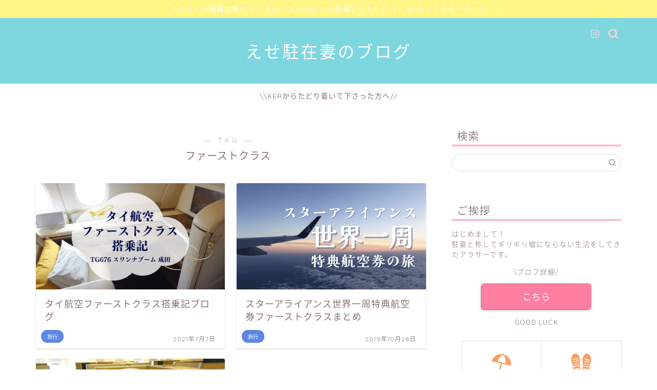

--- FILE ---
content_type: text/html; charset=utf-8
request_url: https://www.google.com/recaptcha/api2/aframe
body_size: 267
content:
<!DOCTYPE HTML><html><head><meta http-equiv="content-type" content="text/html; charset=UTF-8"></head><body><script nonce="CNdMeVrKdGOhV7AZ_6bnaA">/** Anti-fraud and anti-abuse applications only. See google.com/recaptcha */ try{var clients={'sodar':'https://pagead2.googlesyndication.com/pagead/sodar?'};window.addEventListener("message",function(a){try{if(a.source===window.parent){var b=JSON.parse(a.data);var c=clients[b['id']];if(c){var d=document.createElement('img');d.src=c+b['params']+'&rc='+(localStorage.getItem("rc::a")?sessionStorage.getItem("rc::b"):"");window.document.body.appendChild(d);sessionStorage.setItem("rc::e",parseInt(sessionStorage.getItem("rc::e")||0)+1);localStorage.setItem("rc::h",'1769106727568');}}}catch(b){}});window.parent.postMessage("_grecaptcha_ready", "*");}catch(b){}</script></body></html>